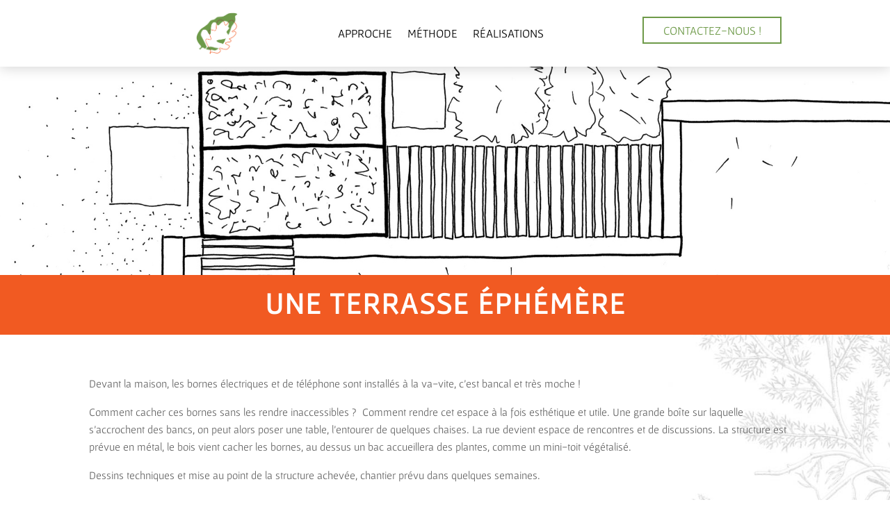

--- FILE ---
content_type: text/css; charset=utf-8
request_url: https://dunefeuillealautre.com/wp-content/et-cache/681/et-divi-dynamic-tb-60-681-late.css?ver=1761804454
body_size: 984
content:
.et_overlay{z-index:-1;position:absolute;top:0;left:0;display:block;width:100%;height:100%;background:hsla(0,0%,100%,.9);opacity:0;pointer-events:none;-webkit-transition:all .3s;transition:all .3s;border:1px solid #e5e5e5;-webkit-box-sizing:border-box;box-sizing:border-box;-webkit-backface-visibility:hidden;backface-visibility:hidden;-webkit-font-smoothing:antialiased}.et_overlay:before{color:#2ea3f2;content:"\E050";position:absolute;top:50%;left:50%;-webkit-transform:translate(-50%,-50%);transform:translate(-50%,-50%);font-size:32px;-webkit-transition:all .4s;transition:all .4s}.et_portfolio_image,.et_shop_image{position:relative;display:block}.et_pb_has_overlay:not(.et_pb_image):hover .et_overlay,.et_portfolio_image:hover .et_overlay,.et_shop_image:hover .et_overlay{z-index:3;opacity:1}#ie7 .et_overlay,#ie8 .et_overlay{display:none}.et_pb_module.et_pb_has_overlay{position:relative}.et_pb_module.et_pb_has_overlay .et_overlay,article.et_pb_has_overlay{border:none}
@font-face{font-family:FontAwesome;font-style:normal;font-weight:400;font-display:block;src:url(//dunefeuillealautre.com/wp-content/themes/Divi/core/admin/fonts/fontawesome/fa-regular-400.eot);src:url(//dunefeuillealautre.com/wp-content/themes/Divi/core/admin/fonts/fontawesome/fa-regular-400.eot?#iefix) format("embedded-opentype"),url(//dunefeuillealautre.com/wp-content/themes/Divi/core/admin/fonts/fontawesome/fa-regular-400.woff2) format("woff2"),url(//dunefeuillealautre.com/wp-content/themes/Divi/core/admin/fonts/fontawesome/fa-regular-400.woff) format("woff"),url(//dunefeuillealautre.com/wp-content/themes/Divi/core/admin/fonts/fontawesome/fa-regular-400.ttf) format("truetype"),url(//dunefeuillealautre.com/wp-content/themes/Divi/core/admin/fonts/fontawesome/fa-regular-400.svg#fontawesome) format("svg")}@font-face{font-family:FontAwesome;font-style:normal;font-weight:900;font-display:block;src:url(//dunefeuillealautre.com/wp-content/themes/Divi/core/admin/fonts/fontawesome/fa-solid-900.eot);src:url(//dunefeuillealautre.com/wp-content/themes/Divi/core/admin/fonts/fontawesome/fa-solid-900.eot?#iefix) format("embedded-opentype"),url(//dunefeuillealautre.com/wp-content/themes/Divi/core/admin/fonts/fontawesome/fa-solid-900.woff2) format("woff2"),url(//dunefeuillealautre.com/wp-content/themes/Divi/core/admin/fonts/fontawesome/fa-solid-900.woff) format("woff"),url(//dunefeuillealautre.com/wp-content/themes/Divi/core/admin/fonts/fontawesome/fa-solid-900.ttf) format("truetype"),url(//dunefeuillealautre.com/wp-content/themes/Divi/core/admin/fonts/fontawesome/fa-solid-900.svg#fontawesome) format("svg")}@font-face{font-family:FontAwesome;font-style:normal;font-weight:400;font-display:block;src:url(//dunefeuillealautre.com/wp-content/themes/Divi/core/admin/fonts/fontawesome/fa-brands-400.eot);src:url(//dunefeuillealautre.com/wp-content/themes/Divi/core/admin/fonts/fontawesome/fa-brands-400.eot?#iefix) format("embedded-opentype"),url(//dunefeuillealautre.com/wp-content/themes/Divi/core/admin/fonts/fontawesome/fa-brands-400.woff2) format("woff2"),url(//dunefeuillealautre.com/wp-content/themes/Divi/core/admin/fonts/fontawesome/fa-brands-400.woff) format("woff"),url(//dunefeuillealautre.com/wp-content/themes/Divi/core/admin/fonts/fontawesome/fa-brands-400.ttf) format("truetype"),url(//dunefeuillealautre.com/wp-content/themes/Divi/core/admin/fonts/fontawesome/fa-brands-400.svg#fontawesome) format("svg")}
.et_pb_with_border .et_pb_image_wrap{border:0 solid #333}.et_pb_image{margin-left:auto;margin-right:auto;line-height:0}.et_pb_image.aligncenter{text-align:center}.et_pb_image.et_pb_has_overlay a.et_pb_lightbox_image{display:block;position:relative}.et_pb_image{display:block}.et_pb_image .et_pb_image_wrap{display:inline-block;position:relative;max-width:100%}.et_pb_image .et_pb_image_wrap img[src*=".svg"]{width:auto}.et_pb_image img{position:relative}.et_pb_image_sticky{margin-bottom:0!important;display:inherit}.et_pb_image.et_pb_has_overlay .et_pb_image_wrap:hover .et_overlay{z-index:3;opacity:1}@media (min-width:981px){.et_pb_section_sticky,.et_pb_section_sticky.et_pb_bottom_divider .et_pb_row:nth-last-child(2),.et_pb_section_sticky .et_pb_column_single,.et_pb_section_sticky .et_pb_row.et-last-child,.et_pb_section_sticky .et_pb_row:last-child,.et_pb_section_sticky .et_pb_specialty_column .et_pb_row_inner.et-last-child,.et_pb_section_sticky .et_pb_specialty_column .et_pb_row_inner:last-child{padding-bottom:0!important}}@media (max-width:980px){.et_pb_image_sticky_tablet{margin-bottom:0!important;display:inherit}.et_pb_section_sticky_mobile,.et_pb_section_sticky_mobile.et_pb_bottom_divider .et_pb_row:nth-last-child(2),.et_pb_section_sticky_mobile .et_pb_column_single,.et_pb_section_sticky_mobile .et_pb_row.et-last-child,.et_pb_section_sticky_mobile .et_pb_row:last-child,.et_pb_section_sticky_mobile .et_pb_specialty_column .et_pb_row_inner.et-last-child,.et_pb_section_sticky_mobile .et_pb_specialty_column .et_pb_row_inner:last-child{padding-bottom:0!important}.et_pb_section_sticky .et_pb_row.et-last-child .et_pb_column.et_pb_row_sticky.et-last-child,.et_pb_section_sticky .et_pb_row:last-child .et_pb_column.et_pb_row_sticky:last-child{margin-bottom:0}.et_pb_image_bottom_space_tablet{margin-bottom:30px!important;display:block}.et_always_center_on_mobile{text-align:center!important;margin-left:auto!important;margin-right:auto!important}}@media (max-width:767px){.et_pb_image_sticky_phone{margin-bottom:0!important;display:inherit}.et_pb_image_bottom_space_phone{margin-bottom:30px!important;display:block}}

--- FILE ---
content_type: text/css; charset=utf-8
request_url: https://dunefeuillealautre.com/wp-content/themes/divi-child-2020/style.css?ver=4.25.0
body_size: 11
content:
/*
Theme Name: Divi Enfant
Description: Theme enfant du theme Divi.
Author: dstld
Author URI: https://distilled-art.com
Template: Divi
Version: 1.0
*/

--- FILE ---
content_type: text/css; charset=utf-8
request_url: https://dunefeuillealautre.com/wp-content/et-cache/681/et-divi-dynamic-tb-60-681-late.css
body_size: 984
content:
.et_overlay{z-index:-1;position:absolute;top:0;left:0;display:block;width:100%;height:100%;background:hsla(0,0%,100%,.9);opacity:0;pointer-events:none;-webkit-transition:all .3s;transition:all .3s;border:1px solid #e5e5e5;-webkit-box-sizing:border-box;box-sizing:border-box;-webkit-backface-visibility:hidden;backface-visibility:hidden;-webkit-font-smoothing:antialiased}.et_overlay:before{color:#2ea3f2;content:"\E050";position:absolute;top:50%;left:50%;-webkit-transform:translate(-50%,-50%);transform:translate(-50%,-50%);font-size:32px;-webkit-transition:all .4s;transition:all .4s}.et_portfolio_image,.et_shop_image{position:relative;display:block}.et_pb_has_overlay:not(.et_pb_image):hover .et_overlay,.et_portfolio_image:hover .et_overlay,.et_shop_image:hover .et_overlay{z-index:3;opacity:1}#ie7 .et_overlay,#ie8 .et_overlay{display:none}.et_pb_module.et_pb_has_overlay{position:relative}.et_pb_module.et_pb_has_overlay .et_overlay,article.et_pb_has_overlay{border:none}
@font-face{font-family:FontAwesome;font-style:normal;font-weight:400;font-display:block;src:url(//dunefeuillealautre.com/wp-content/themes/Divi/core/admin/fonts/fontawesome/fa-regular-400.eot);src:url(//dunefeuillealautre.com/wp-content/themes/Divi/core/admin/fonts/fontawesome/fa-regular-400.eot?#iefix) format("embedded-opentype"),url(//dunefeuillealautre.com/wp-content/themes/Divi/core/admin/fonts/fontawesome/fa-regular-400.woff2) format("woff2"),url(//dunefeuillealautre.com/wp-content/themes/Divi/core/admin/fonts/fontawesome/fa-regular-400.woff) format("woff"),url(//dunefeuillealautre.com/wp-content/themes/Divi/core/admin/fonts/fontawesome/fa-regular-400.ttf) format("truetype"),url(//dunefeuillealautre.com/wp-content/themes/Divi/core/admin/fonts/fontawesome/fa-regular-400.svg#fontawesome) format("svg")}@font-face{font-family:FontAwesome;font-style:normal;font-weight:900;font-display:block;src:url(//dunefeuillealautre.com/wp-content/themes/Divi/core/admin/fonts/fontawesome/fa-solid-900.eot);src:url(//dunefeuillealautre.com/wp-content/themes/Divi/core/admin/fonts/fontawesome/fa-solid-900.eot?#iefix) format("embedded-opentype"),url(//dunefeuillealautre.com/wp-content/themes/Divi/core/admin/fonts/fontawesome/fa-solid-900.woff2) format("woff2"),url(//dunefeuillealautre.com/wp-content/themes/Divi/core/admin/fonts/fontawesome/fa-solid-900.woff) format("woff"),url(//dunefeuillealautre.com/wp-content/themes/Divi/core/admin/fonts/fontawesome/fa-solid-900.ttf) format("truetype"),url(//dunefeuillealautre.com/wp-content/themes/Divi/core/admin/fonts/fontawesome/fa-solid-900.svg#fontawesome) format("svg")}@font-face{font-family:FontAwesome;font-style:normal;font-weight:400;font-display:block;src:url(//dunefeuillealautre.com/wp-content/themes/Divi/core/admin/fonts/fontawesome/fa-brands-400.eot);src:url(//dunefeuillealautre.com/wp-content/themes/Divi/core/admin/fonts/fontawesome/fa-brands-400.eot?#iefix) format("embedded-opentype"),url(//dunefeuillealautre.com/wp-content/themes/Divi/core/admin/fonts/fontawesome/fa-brands-400.woff2) format("woff2"),url(//dunefeuillealautre.com/wp-content/themes/Divi/core/admin/fonts/fontawesome/fa-brands-400.woff) format("woff"),url(//dunefeuillealautre.com/wp-content/themes/Divi/core/admin/fonts/fontawesome/fa-brands-400.ttf) format("truetype"),url(//dunefeuillealautre.com/wp-content/themes/Divi/core/admin/fonts/fontawesome/fa-brands-400.svg#fontawesome) format("svg")}
.et_pb_with_border .et_pb_image_wrap{border:0 solid #333}.et_pb_image{margin-left:auto;margin-right:auto;line-height:0}.et_pb_image.aligncenter{text-align:center}.et_pb_image.et_pb_has_overlay a.et_pb_lightbox_image{display:block;position:relative}.et_pb_image{display:block}.et_pb_image .et_pb_image_wrap{display:inline-block;position:relative;max-width:100%}.et_pb_image .et_pb_image_wrap img[src*=".svg"]{width:auto}.et_pb_image img{position:relative}.et_pb_image_sticky{margin-bottom:0!important;display:inherit}.et_pb_image.et_pb_has_overlay .et_pb_image_wrap:hover .et_overlay{z-index:3;opacity:1}@media (min-width:981px){.et_pb_section_sticky,.et_pb_section_sticky.et_pb_bottom_divider .et_pb_row:nth-last-child(2),.et_pb_section_sticky .et_pb_column_single,.et_pb_section_sticky .et_pb_row.et-last-child,.et_pb_section_sticky .et_pb_row:last-child,.et_pb_section_sticky .et_pb_specialty_column .et_pb_row_inner.et-last-child,.et_pb_section_sticky .et_pb_specialty_column .et_pb_row_inner:last-child{padding-bottom:0!important}}@media (max-width:980px){.et_pb_image_sticky_tablet{margin-bottom:0!important;display:inherit}.et_pb_section_sticky_mobile,.et_pb_section_sticky_mobile.et_pb_bottom_divider .et_pb_row:nth-last-child(2),.et_pb_section_sticky_mobile .et_pb_column_single,.et_pb_section_sticky_mobile .et_pb_row.et-last-child,.et_pb_section_sticky_mobile .et_pb_row:last-child,.et_pb_section_sticky_mobile .et_pb_specialty_column .et_pb_row_inner.et-last-child,.et_pb_section_sticky_mobile .et_pb_specialty_column .et_pb_row_inner:last-child{padding-bottom:0!important}.et_pb_section_sticky .et_pb_row.et-last-child .et_pb_column.et_pb_row_sticky.et-last-child,.et_pb_section_sticky .et_pb_row:last-child .et_pb_column.et_pb_row_sticky:last-child{margin-bottom:0}.et_pb_image_bottom_space_tablet{margin-bottom:30px!important;display:block}.et_always_center_on_mobile{text-align:center!important;margin-left:auto!important;margin-right:auto!important}}@media (max-width:767px){.et_pb_image_sticky_phone{margin-bottom:0!important;display:inherit}.et_pb_image_bottom_space_phone{margin-bottom:30px!important;display:block}}